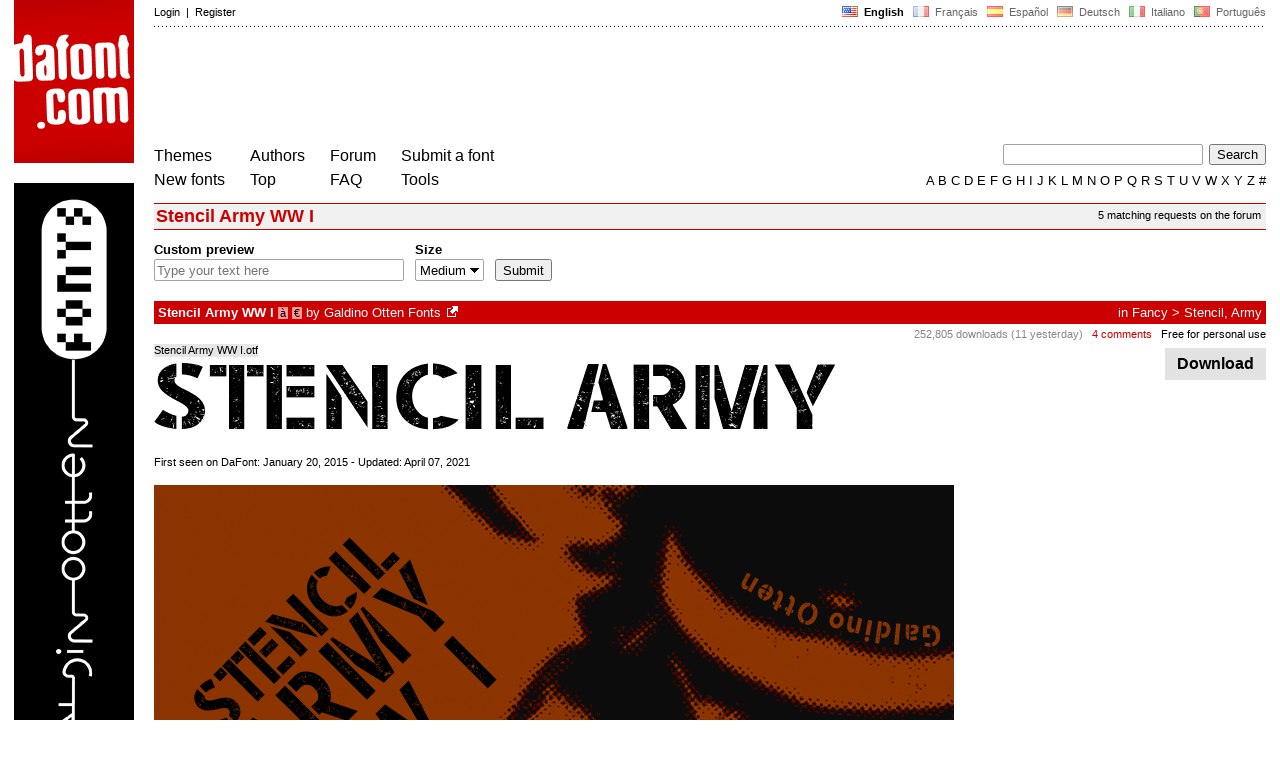

--- FILE ---
content_type: text/html
request_url: https://www.dafont.com/stencil-army-ww-i.font
body_size: 4675
content:
<!DOCTYPE html PUBLIC "-//W3C//DTD HTML 4.0 Transitional//EN" "http://www.w3.org/TR/html4/loose.dtd"><html><head><meta http-equiv="Content-Type" content="text/html; charset=ISO-8859-1"><script type="text/javascript" src="https://cache.consentframework.com/js/pa/24639/c/yGbKH/stub" data-cfasync="false" referrerpolicy="unsafe-url"></script><script type="text/javascript" src="https://choices.consentframework.com/js/pa/24639/c/yGbKH/cmp" data-cfasync="false" referrerpolicy="unsafe-url" async></script><title>Stencil Army WW I Font | dafont.com</title><meta name="description" content="Stencil Army WW I Font | dafont.com"><meta name="keywords" content="Stencil Army WW I, font, download, ttf, freeware, typefaces, typography, typeface, fonts, free, true type, dingbats"><link rel="canonical" href="https://www.dafont.com/stencil-army-ww-i.font"><meta name="robots" content="max-image-preview:large"><script type="text/javascript" src="/js/df5.js"></script><script type="text/javascript">if(ht>"618"){var skypos="fixed";window.onscroll=scrollpos;}else var skypos="absolute";</script><meta http-equiv="Content-Security-Policy" content="block-all-mixed-content"><script type="text/javascript" src="/js/key.js"></script><link rel="stylesheet" type="text/css" href="/css/base11.css"><style type="text/css">body{background:#fff;margin:0px 14px!important;padding:0px!important}textarea, input[type="text"], input[type="password"] {border-radius:2px;border:1px solid #a4a4a4;padding:2px 2px}
	.form_elt { margin:2px 3px 2px 0px;height:22px;border-radius:2px;padding:2px 2px;border:1px solid #a4a4a4; }
	.form_elt_bg { display:inline-block;margin-top:2px;margin-right:4px;padding:0px 4px 2px 0px;border-radius:2px;background:#ebebeb;height:20px;line-height:23px;vertical-align:middle }	
	.form_button { margin:2px 3px 2px 0px;height:22px }
	.perso select{
	-webkit-appearance: none; 
	-moz-appearance: none; 
	background:url("/img/dropdown.gif") no-repeat right 4px top 50%;
	border:1px solid #a4a4a4;border-radius:2px;padding:1px;margin:2px 3px 2px 0px;height:22px;
	text-indent: 0.01px; 
	padding:1px 4px;padding-right:17px;}	.perso select:hover{ background:url("/img/dropdown_hover2.png") no-repeat right 0px top 0px; }.dlbox{height:88px}.google-auto-placed{visibility: hidden; display: none;}.adsbygoogle.adsbygoogle-noablate{visibility: hidden; display: none;}.sd-cmp-1HEM-{visibility: hidden; display: none;}.sd-cmp-tw5AP {color:#999999!important;letter-spacing:unset!important} .sd-cmp-tw5AP {padding:0 0 9px 0 !important} .sd-cmp-ELoVp {text-align:left}.sd-cmp-sfOFQ {bottom:13px !important}.sd-cmp-vfdJD div {color:#999999!important}</style><!--[if gte IE 9]><style type="text/css">.select{padding-top:2px}.lv1left,.lv1right{height:15px;padding-top:4px}</style><![endif]--><meta name="referrer" content="always"><link rel="shortcut icon" type="image/x-icon" href="/img/favicon.ico"><meta name="msvalidate.01" content="13E5394E8874C6A040B22B207EB3EB39" /><!-- Google tag (gtag.js) -->
<script async data-cmp-src="https://www.googletagmanager.com/gtag/js?id=G-W3Z15Z4TYR"></script>
<script>
  window.dataLayer = window.dataLayer || [];
  function gtag(){dataLayer.push(arguments);}
  gtag('js', new Date());

  gtag('config', 'G-W3Z15Z4TYR');
</script>
<script async data-cmp-src="//pagead2.googlesyndication.com/pagead/js/adsbygoogle.js" type="text/javascript"></script>
<script>
(adsbygoogle = window.adsbygoogle || []).push({
google_ad_client: "pub-2352639525442777",
enable_page_level_ads: false
});
</script>			
</head><body class="google-anno-skip" onresize="themesoff()"><div id="width" class="width"><div class="minwidth"><div class="layout"><div class="container"><div style="height:203px;width:120px;float:left;margin-right:20px"><div style="height:163"><a id="top" href="/" target="_top"><img width="120" height="163" src="/img/dafont.png"></a></div></div><div style="margin-left:140px"><div class="dfsmall" style="height:13px;padding:6px 0px 7px"><div class="dfsmall right"><a style="cursor:default;" href="/xmas.php"><img src="/img/nof.png" width="1" height="1" border="0"></a> &nbsp;<b>&nbsp;<img width="16" height="11" style="vertical-align:-1px" src="/img/flags/us.gif">&nbsp; English </b>&nbsp;<a class="tdn flag" href="/fr/stencil-army-ww-i.font">&nbsp;<img width="16" height="11" style="vertical-align:-1px" src="/img/flags/fr.gif">&nbsp; Fran&ccedil;ais </a>&nbsp;<a class="tdn flag" href="/es/stencil-army-ww-i.font">&nbsp;<img width="16" height="11" style="vertical-align:-1px" src="/img/flags/es.gif">&nbsp; Espa&ntilde;ol </a>&nbsp;<a class="tdn flag" href="/de/stencil-army-ww-i.font">&nbsp;<img width="16" height="11" style="vertical-align:-1px" src="/img/flags/de.gif">&nbsp; Deutsch </a>&nbsp;<a class="tdn flag" href="/it/stencil-army-ww-i.font">&nbsp;<img width="16" height="11" style="vertical-align:-1px" src="/img/flags/it.gif">&nbsp; Italiano </a>&nbsp;<a class="tdn flag" href="/pt/stencil-army-ww-i.font">&nbsp;<img width="16" height="11" style="vertical-align:-1px" src="/img/flags/pt.gif">&nbsp; Portugu&ecirc;s </a></div><div class="dfsmall login"><a href="https://www.dafont.com/login.php" rel="nofollow">Login</a>&nbsp; |&nbsp; <a href="https://www.dafont.com/register.php" rel="nofollow">Register</a></div></div><div style="font-size:1px;background-image:url(/img/points.gif);background-repeat:repeat-x"><img src="/img/nof.png" width="1" height="3"></div><div style="width:728px !important; height:90px !important; margin-top:14px; margin-bottom:11px; overflow:hidden !important"><div><ins class="adsbygoogle"  
	 style="display:inline-block"
	 data-ad-client="pub-2352639525442777"
     data-ad-channel=""
     data-ad-width="728"
     data-ad-height="90"
     data-ad-type="image"
	 ></ins>
<script>
     (adsbygoogle = window.adsbygoogle || []).push({});
</script>			
		</div></div><div class="menu" style="padding-right:25px"><a href="./themes.php">Themes</a> <br> <a href="./new.php">New fonts</a></div><div class="menu" style="padding-right:25px"><a href="./authors.php">Authors</a> <br> <a href="./top.php">Top</a></div><div class="menu" style="padding-right:25px"><a href="./forum/">Forum</a><br><a href="./faq.php">FAQ</a></div><div class="menu" style="padding-right:25px"><a href="./submit.php" rel="nofollow">Submit a font</a><br><a href="./soft.php">Tools</a></div><div style="text-align:right"><div><form action="./search.php" method="get"><input type="text" name="q" tabindex="1" class="search_form" style="width:200px;margin-right:2px" value=""> <input type="submit" value="Search"></form></div><div class="tdn upper" style="text-transform:uppercase;line-height:18px;margin-top:7px;white-space:nowrap"><script type="text/javascript">base=".";p="";lettre=""</script><script type="text/javascript" src="/js/alpha.js"></script></div></div></div><div style="clear:left"></div><div style="width:120px;height:600px;float:left;margin-right:20px"><br>&nbsp;<iframe frameborder="0" border="0" scrolling="no" name="ifdf" src="about:blank" width="20" height="1"></iframe><a style="cursor:default" href="/news.php"><img src="/img/nof.png" width="1" height="1" border="0"></a></div><script type="text/javascript">document.write('<div id="ad2" style="position:'+skypos+';left:14px;top:205px;z-index:2;width:120px;height:600px;overflow:hidden;"></div>')</script><div><script type="text/javascript">document.write('<div id="sky" style="position:'+skypos+';left:14px;top:183px;z-index:2;width:120px;height:630px;overflow:hidden;">')</script><div style="width:120px;height:600px;overflow:hidden"><a href="https://www.galdinoottenfonts.com/" target="_blank"><img src="/apc/186996.png"></a></div><div class="dfsmall" style="color:#888;text-align:center;padding-top:3px">Ad by Galdino Otten Fonts</div></div><script type="text/javascript">document.write('</div>')</script><div style="margin-left:140px;display:block"><div class="dfsmall" style="float:right;margin:6px 5px"><a class="dfsmall tdh" href="./forum/requests.php?f=stencil-army-ww-i">5 matching requests on the forum</a></div><h1>Stencil Army WW I</h1><div style="min-width:837px;margin-bottom:4px"><form method="get" name="nb" action="change_display.php"><input type="hidden" name="file" value="stencil_army_ww_i"><input type="hidden" name="page" value="1"><input type="hidden" name="fpp_old" value="25"><input type="hidden" name="back" value=""><input type="hidden" name="ref" value="/stencil-army-ww-i.font"><input type="hidden" name="dsort" value=""><input type="hidden" name="fpp_default" value="25"><div id="custom" class="perso"><b>Custom preview</b><br><input class="form_elt" style="width:250px" type="text" id="text" name="text" value="" maxlength="80" placeholder="Type your text here"> </div><div id="fpp" style="display:none" class="perso"><b>Fonts</b><br><select name="fpp"><option value="25" selected>25</option><option value="50" >50</option><option value="100" >100</option><option value="200" >200</option></select>  </div><div class="perso" style="display:none"><br><div class="form_elt_bg"><input type="checkbox" id="af" name="af"><label for="af">&nbsp;Show variants</label></div></div><div class="perso"><b>Size</b><br><select name="psize"><option value="xs">Tiny</option><option value="s">Small</option><option value="m" selected>Medium</option><option value="l">Large</option></select></div><div style="display:none" class="perso"><b>Sort by</b><br><select name="sort"><option value="alpha" selected>Name</option><option value="pop">Popularity</option><option value="date">Newest</option></select></div><div class="perso" style="padding-right:0px"><br><input class="form_button" style="" type="submit" value="Submit">&nbsp; <span style="display:none" id="options"><a class="dfsmall" onclick="change_block('ae','options');change_block('licence','options');" href="#null" >More&nbsp;options<img style="vertical-align:1px;margin-left:3px" width="9" height="5" src="/img/dropdown.gif"></a></span></div><div style="height:45px">&nbsp;<br></div><div class="dfsmall" style="display:none" id="licence"><b>Only as </b> <span class="dfsmall"><input type="checkbox" id="l10" name="l[]" value="10"><label for="l10">&nbsp;Public domain / GPL / OFL</label> <input type="checkbox" id="l1" name="l[]" value="1" onclick="checkl(this,'l10')"><label for="l1">&nbsp;100% Free</label> <input type="checkbox" id="l6" name="l[]" value="6" onclick="checkl(this,'l10|l1')"><label for="l6">&nbsp;Free for personal use</label> <input type="checkbox" id="l13" name="l[]" value="13" onclick="checkl(this,'l10|l1|l6')"><label for="l13">&nbsp;Donationware</label> <input type="checkbox" id="l2" name="l[]" value="2" onclick="checkl(this,'l10|l1|l6|l13')"><label for="l2">&nbsp;Shareware</label> <input type="checkbox" id="l3" name="l[]" value="3" onclick="checkl(this,'l10|l1|l6|l13|l2')"><label for="l3">&nbsp;Demo</label> <input type="checkbox" id="l0" name="l[]" value="0"><label for="l0">&nbsp;Unknown</label></span></div><div class="dfsmall"style="display:none"  id="ae"><b>Only fonts with</b> <span class="dfsmall"> <input type="checkbox" id="accents" name="a"><label for="accents">&nbsp;Accents</label> <input type="checkbox" id="euro" name="e"><label for="euro">&nbsp;Euro</label></span></div><div style="height:10px">&nbsp;<br></div></form></div><a name="34627"></a><div class="lv1left dfbg"><strong>Stencil Army WW I</strong>&nbsp;<span title="Accents" class="contain">&agrave;</span>&nbsp;<span title="Euro" class="contain">&euro;</span>  by <a href="galdino-otten.d1859">Galdino Otten Fonts</a><a class="tdn" title="http://www.galdinootten.com" href="http://www.galdinootten.com" target="_blank" rel="nofollow">&nbsp;<img width="11" height="11" class="out" src="/img/out3.gif"></a></div><div class="lv1right dfbg">in <a href="mtheme.php?id=1">Fancy</a> &gt; <a href="theme.php?cat=114">Stencil, Army</a></div><div class="lv2right">&nbsp;<span class="light">252,805 downloads (11 yesterday)</span> &nbsp; <a style="color:#c00" 2class="tdn" href="font-comment.php?file=stencil_army_ww_i">4 comments</a> &nbsp; <a class="tdn help black" style="cursor:help" target="_blank" href="./faq.php#copyright">Free for personal use</a></div><div class="dlbox"><a class="dl" title="1179 K" href="//dl.dafont.com/dl/?f=stencil_army_ww_i"  rel="nofollow">&nbsp;Download&nbsp;</a><span class="dfsmall">&nbsp;</span></div><span class="filename">Stencil Army WW I.otf</span><div style="background-image:url(/img/preview/s/t/stencil_army_ww_i0.png)" class="preview"></div><div style="height:8px"></div><div class="dfsmall">First seen on DaFont: January 20, 2015 - Updated: April 07, 2021</div><br><div style="float:left;width:830px;border-top:1px solid white"><div style="width:810px;overflow:hidden"><a href="http://www.galdinootten.com" target="_blank"><img width="800" height="801" src="/img/illustration/s/t/stencil_army_ww_i.png" /></a></div><br><br><div style="width:800px"><div style="float:right;"><a class="tdh" rel="nofollow" href="stencil-army-ww-i.charmap">View all glyphs (235)</a></div><div style="line-height:20px;padding:2px 6px;background:linear-gradient(to right,#c8c8c8,#fff);color:white;width:450px"><b>Stencil Army WW I.otf</b></div></div><a class="tdh" rel="nofollow" href="stencil-army-ww-i.charmap?f=0"><img alt="Stencil Army WW I" src="/img/charmap/s/t/stencil_army_ww_i0.png"></a><div style="padding-top:8px"><span style="color:#c8c8c8; font-size:23px;position:relative;top:4px;line-height:12px;">&#10149;</span> <a class="tdh" rel="nofollow" href="stencil-army-ww-i.charmap">View all glyphs (235)</a></div><br><br><br /></div>
<style>
@media(min-width: 1140px) { .font300 { width: 120px; height: 600px; } }
@media(min-width: 1180px) { .font300 { width: 160px; height: 600px; } }
@media(min-width: 1320px) { .font300 { width: 300px; height: 600px; } }
</style>
<!-- font300 -->
<ins class="adsbygoogle font300"  
	 style="display:inline-block"
	 data-ad-client="pub-2352639525442777"
     data-ad-channel=""
     data-full-width-responsive="false"></ins>
<script>
     (adsbygoogle = window.adsbygoogle || []).push({});
</script>

&nbsp;</div></div></div></div></div><div style="margin-left:140px;clear:left"><div class="dfsmall" style="text-align:right;color:#999; margin-bottom:14px">Google Ads of Galdino Otten Fonts</div><div class="points" style="padding-bottom:12px"></div><div style="padding-right:1px" class="dfsmall tdh right"><span style="display:none"><a href="#" onclick="window.Sddan.cmp.displayUI(); return false;">Cookies</a>&nbsp; -&nbsp; </span><a href="./privacy.php">Privacy Policy</a>&nbsp; -&nbsp; <a href="./contact.php">Contact</a></div><div class="dfsmall tdh">Links:&nbsp; <a target="_blank" href="http://luc.devroye.org/fonts.html">On snot and fonts</a></div></div>&nbsp;<div style="height:54px;float:left;width:140px"></div><div style="margin-left:140px;display:block;cursor:pointer;height:54px;background:#e6e6e6" OnClick=document.location.href="/stencil-army-ww-i.font#top" class="tdn"><div class="right"><img src="/img/top.gif"></div><div style="float:left"><img src="/img/top.gif"></div></div><script src="https://www.anrdoezrs.net/am/100890575/include/allCj/impressions/page/am.js"></script></body></html>

--- FILE ---
content_type: text/html; charset=utf-8
request_url: https://www.google.com/recaptcha/api2/aframe
body_size: 266
content:
<!DOCTYPE HTML><html><head><meta http-equiv="content-type" content="text/html; charset=UTF-8"></head><body><script nonce="cT2LsO6yxn8jvRTIT01HHA">/** Anti-fraud and anti-abuse applications only. See google.com/recaptcha */ try{var clients={'sodar':'https://pagead2.googlesyndication.com/pagead/sodar?'};window.addEventListener("message",function(a){try{if(a.source===window.parent){var b=JSON.parse(a.data);var c=clients[b['id']];if(c){var d=document.createElement('img');d.src=c+b['params']+'&rc='+(localStorage.getItem("rc::a")?sessionStorage.getItem("rc::b"):"");window.document.body.appendChild(d);sessionStorage.setItem("rc::e",parseInt(sessionStorage.getItem("rc::e")||0)+1);localStorage.setItem("rc::h",'1768891646033');}}}catch(b){}});window.parent.postMessage("_grecaptcha_ready", "*");}catch(b){}</script></body></html>